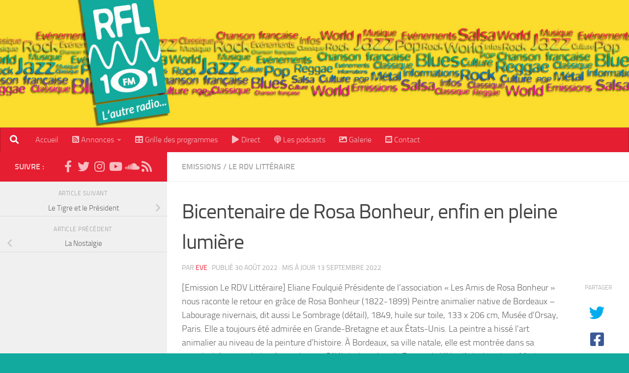

--- FILE ---
content_type: text/css
request_url: https://www.rfl101.fr/wp-content/themes/hueman-child/style.css?ver=00ce228637a498902d5c1425895224f6
body_size: 142
content:
/**
 * Theme Name:     Hueman Child
 * Author:         nikeo
 * Template:       hueman
 * Text Domain:	   hueman-child
 * Description:    The Hueman theme loads fast and is 100% mobile-friendly according to Google. One of the best rated theme for blogs and magazines on WordPress.org. Powering 70K+ websites around the world.
 */
